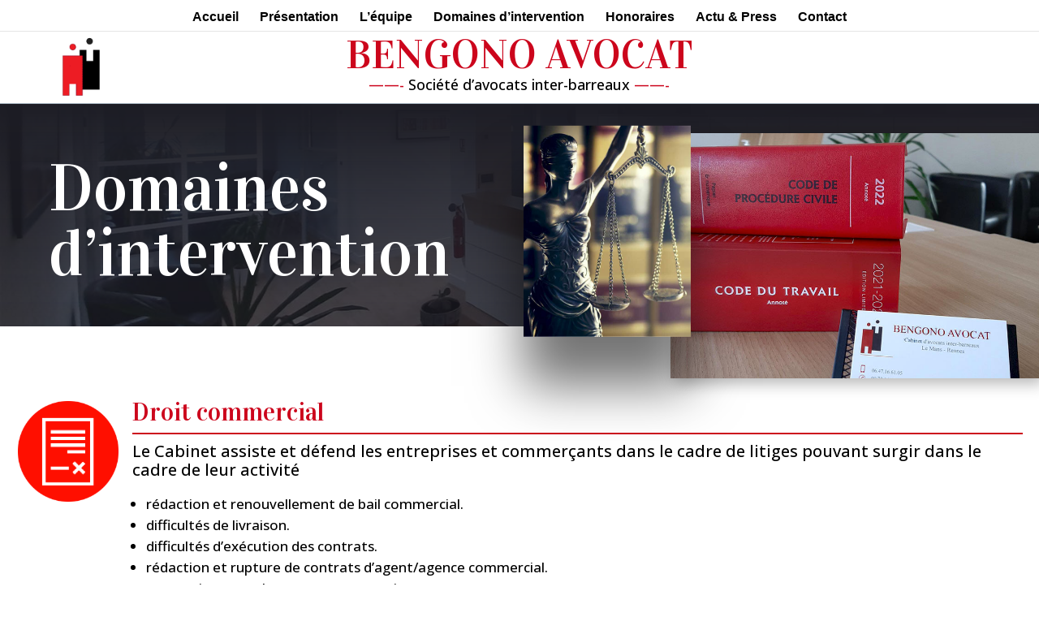

--- FILE ---
content_type: text/css
request_url: https://bengono-avocats.fr/wp-content/et-cache/276981/et-core-unified-276981.min.css?ver=1746807089
body_size: 939
content:
@media only screen and (min-width:981px){.et_hide_nav #page-container{width:100%;max-width:1500px;margin:auto}}@media all and (max-width:980px){.et_header_style_centered #et_mobile_nav_menu{margin-top:0px}}.et_pb_main_blurb_image{display:inline-block;margin-top:10px;margin-bottom:10px}.et_header_style_centered #logo{max-height:64%;display:none}.et_pb_fullwidth_menu .fullwidth-menu-nav>ul{padding:10px 0 0!important}.fullwidth-menu li>a{padding-bottom:10px!important}.et-fixed-header #top-menu li.current-menu-item>a{border-bottom: 5px solid #ff0000!important}.icon-2x{font-size:1em}a:hover{color:#dceaed;cursor:pointer}@media only screen and (min-width:981px){.et_pb_row{width:100%;max-width:1200px;margin:auto}}.lien-bleu a{color:#0192e4}.lien-blanc a{color:white}.lien-blanc2 a{color:white}.lien-blanc2 a:hover{border-bottom:1px solid #ffffff}.lien-noir a{color:#444444}.lien-noir a:hover{color:#333333;text-decoration:underline}.lien-rouge a{color:#ff0000}.lien-rouge a:hover{font-weight:400}.lien-orange a{color:#f4d000}@media all and (max-width:980px){.et_header_style_centered #et_mobile_nav_menu{margin-top:0px}}.vignette .et_pb_post .n10s-london h2,.n10s-london h2{padding-top:15%}.et_pb_section_4.section_has_divider.et_pb_bottom_divider .et_pb_bottom_inside_divider{display:none}.et_pb_section_5.section_has_divider.et_pb_bottom_divider .et_pb_bottom_inside_divider{display:none}.et_pb_section_6.section_has_divider.et_pb_bottom_divider .et_pb_bottom_inside_divider{display:none}.et_post_meta_wrapper h1{font-size:35px}@media all and (max-width:980px){.et_post_meta_wrapper h1{font-size:25px}}h1{padding-bottom:0px}.et_pb_fullwidth_menu .fullwidth-menu-nav>ul{padding:10px 0 0!important}.fullwidth-menu li>a{padding-bottom:10px!important}.et-fixed-header #top-menu li.current-menu-item>a{border-bottom:2px solid #ff0000!important}#top-menu li.current-menu-item>a{border-bottom:2px solid #ff0000!important}#top-menu li{padding-bottom:5px}@media only screen and (min-width:981px){.et_header_style_centered #top-menu>li>a{padding-bottom:5px}}.mobile_menu_bar:before{color:#cd0a1b}@media (max-width:980px){.et_header_style_centered header#main-header .logo_container{display:none}}@media (max-width:980px){.et_header_style_centered #main-header{padding:10px 0}}.et_mobile_menu li a{padding:5px 5%}.et_mobile_menu li a:hover{color:#cc051c}.single.et_pb_pagebuilder_layout.et_full_width_page .et_post_meta_wrapper{display:none}.et_pb_post{margin-bottom:0px;word-wrap:break-word}.single .post{padding-bottom:0px}.fm-item-1-0 .fm-icon{color:#ffffff;background-color:#cc091c!important}.fm-item-1-0 .fm-label{color:#ffffff;background-color:#cc091c!important}.fm-item-1-1 .fm-icon{color:#ffffff;background-color:#cc091c!important}.fm-item-1-1 .fm-label{color:#ffffff;background-color:#cc091c!important}.fm-item-1-2 .fm-icon{color:#ffffff;background-color:#cc091c!important}.fm-item-1-2 .fm-label{color:#ffffff;background-color:#cc091c!important}.fm-item-1-3 .fm-icon{color:#ffffff;background-color:#cc091c!important}.fm-item-1-3 .fm-label{color:#ffffff;background-color:#cc091c!important}@media only screen and (min-width:981px){.et_pb_row{width:100%;max-width:1300px!important;margin:auto}}.page.et_pb_pagebuilder_layout #main-content{width:100%;max-width:1500px;margin:auto}.justife p{text-align:justify}.et-pb-contact-message p{color:#ffffff;font-size:20px;text-algn:center}@media only screen and (max-width:980px){.et_pb_image_0 .et_pb_image_wrap img,.et_pb_image_1 .et_pb_image_wrap img,.et_pb_image_2 .et_pb_image_wrap img,.et_pb_image_3 .et_pb_image_wrap img,.et_pb_image_4 .et_pb_image_wrap img,.et_pb_image_5 .et_pb_image_wrap img,.et_pb_image_6 .et_pb_image_wrap img,.et_pb_image_7 .et_pb_image_wrap img,.et_pb_image_8 .et_pb_image_wrap img,.et_pb_image_9 .et_pb_image_wrap img,.et_pb_image_10 .et_pb_image_wrap img,.et_pb_image_12 .et_pb_image_wrap img,.et_pb_image_13 .et_pb_image_wrap img,.et_pb_image_14 .et_pb_image_wrap img{width:800px! important}}@media only screen and (max-width:767px){.et_pb_image_0 .et_pb_image_wrap img,.et_pb_image_1 .et_pb_image_wrap img,.et_pb_image_2 .et_pb_image_wrap img,.et_pb_image_3 .et_pb_image_wrap img,.et_pb_image_4 .et_pb_image_wrap img,.et_pb_image_5 .et_pb_image_wrap img,.et_pb_image_6 .et_pb_image_wrap img,.et_pb_image_7 .et_pb_image_wrap img,.et_pb_image_8 .et_pb_image_wrap img,.et_pb_image_9 .et_pb_image_wrap img,.et_pb_image_10 .et_pb_image_wrap img,.et_pb_image_11 .et_pb_image_wrap img,.et_pb_image_12 .et_pb_image_wrap img,.et_pb_image_13 .et_pb_image_wrap img{width:800px! important}}@media only screen and (max-width:767px){.et_pb_image_21 .et_pb_image_wrap img,.et_pb_image_18 .et_pb_image_wrap img,.et_pb_image_11 .et_pb_image_wrap img,.et_pb_image_9 .et_pb_image_wrap img,.et_pb_image_12 .et_pb_image_wrap img,.et_pb_image_24 .et_pb_image_wrap img,.et_pb_image_13 .et_pb_image_wrap img,.et_pb_image_22 .et_pb_image_wrap img,.et_pb_image_17 .et_pb_image_wrap img,.et_pb_image_14 .et_pb_image_wrap img,.et_pb_image_15 .et_pb_image_wrap img,.et_pb_image_16 .et_pb_image_wrap img,.et_pb_image_23 .et_pb_image_wrap img,.et_pb_image_10 .et_pb_image_wrap img,.et_pb_image_19 .et_pb_image_wrap img,.et_pb_image_5 .et_pb_image_wrap img,.et_pb_image_20 .et_pb_image_wrap img,.et_pb_image_4 .et_pb_image_wrap img,.et_pb_image_6 .et_pb_image_wrap img,.et_pb_image_8 .et_pb_image_wrap img,.et_pb_image_7 .et_pb_image_wrap img{width:800px! important}}

--- FILE ---
content_type: text/css
request_url: https://bengono-avocats.fr/wp-content/et-cache/276981/et-core-unified-tb-277312-deferred-276981.min.css?ver=1746807090
body_size: 2021
content:
.et_pb_section_0_tb_footer.et_pb_section{padding-top:0px;padding-right:40px;padding-bottom:0px;padding-left:40px;margin-top:0px;margin-bottom:0px;background-color:#212121!important}.et_pb_row_0_tb_footer.et_pb_row{padding-top:30px!important;padding-right:5%!important;padding-bottom:30px!important;padding-left:5%!important;margin-top:0px!important;margin-bottom:0px!important;padding-top:30px;padding-right:5%;padding-bottom:30px;padding-left:5%}.et_pb_text_0_tb_footer.et_pb_text,.et_pb_text_2_tb_footer.et_pb_text{color:#cc051c!important}.et_pb_text_0_tb_footer,.et_pb_text_2_tb_footer{font-family:'Vidaloka',Georgia,"Times New Roman",serif;font-size:21px;padding-top:0px!important;padding-bottom:10px!important;margin-top:0px!important;margin-bottom:0px!important}.et_pb_text_0_tb_footer h3,.et_pb_text_2_tb_footer h3{font-family:'Karla',Helvetica,Arial,Lucida,sans-serif;font-weight:700;text-transform:uppercase;font-size:20px;color:#cc051c!important;letter-spacing:1px}.et_pb_text_1_tb_footer.et_pb_text,.et_pb_text_3_tb_footer.et_pb_text{color:#FFFFFF!important}.et_pb_text_1_tb_footer{line-height:1.5em;font-family:'Open Sans',Helvetica,Arial,Lucida,sans-serif;font-size:16px;line-height:1.5em;padding-top:0px!important;padding-bottom:20px!important;margin-top:0px!important;margin-bottom:0px!important}.et_pb_text_1_tb_footer h1,.et_pb_text_3_tb_footer h1{text-align:left}.et_pb_text_1_tb_footer h2,.et_pb_text_3_tb_footer h2{font-family:'Vidaloka',Georgia,"Times New Roman",serif;font-size:40px;letter-spacing:1px;line-height:1.4em;text-align:left}.et_pb_text_3_tb_footer{line-height:1.5em;font-family:'Open Sans',Helvetica,Arial,Lucida,sans-serif;font-size:16px;line-height:1.5em;padding-top:0px!important;padding-bottom:50px!important;margin-top:0px!important;margin-bottom:0px!important}.et_pb_image_0_tb_footer{padding-top:0px;padding-bottom:0px;margin-top:0px!important;margin-bottom:0px!important;text-align:left;margin-left:0}@media only screen and (max-width:980px){.et_pb_section_0_tb_footer.et_pb_section{padding-top:0px;padding-right:40px;padding-bottom:0px;padding-left:40px;margin-top:0px;margin-bottom:0px}.et_pb_row_0_tb_footer.et_pb_row{padding-right:0%!important;padding-left:0%!important;padding-right:0%!important;padding-left:0%!important}.et_pb_text_0_tb_footer{font-size:21px}.et_pb_text_1_tb_footer{font-size:16px;line-height:1.4em}.et_pb_text_3_tb_footer{font-size:16px;line-height:1.4em;padding-bottom:0px!important}.et_pb_image_0_tb_footer{padding-top:5px}.et_pb_image_0_tb_footer .et_pb_image_wrap img{width:auto}}@media only screen and (max-width:767px){.et_pb_section_0_tb_footer.et_pb_section{padding-top:0px;padding-right:40px;padding-bottom:0px;padding-left:40px;margin-top:0px;margin-bottom:0px}.et_pb_row_0_tb_footer.et_pb_row{padding-top:20px!important;padding-right:0%!important;padding-bottom:20px!important;padding-left:0%!important;padding-top:20px!important;padding-right:0%!important;padding-bottom:20px!important;padding-left:0%!important}.et_pb_text_0_tb_footer{font-size:21px}.et_pb_text_3_tb_footer{padding-top:0px!important}.et_pb_image_0_tb_footer{padding-top:5px}.et_pb_image_0_tb_footer .et_pb_image_wrap img{width:auto}}.et_pb_section_4.et_pb_section{padding-top:120px;padding-right:0px;padding-bottom:50px;padding-left:0px;margin-top:-60px;margin-bottom:0px;background-color:#cbccce!important}.et_pb_section_4{z-index:100}.et_pb_row_3.et_pb_row{padding-top:0px!important;padding-bottom:20px!important;margin-top:0px!important;padding-top:0px;padding-bottom:20px}.et_pb_text_2.et_pb_text,.et_pb_text_24.et_pb_text,.et_pb_text_26.et_pb_text,.et_pb_text_28.et_pb_text{color:#cc051c!important}.et_pb_text_2{line-height:1.3em;font-family:'Vidaloka',Georgia,"Times New Roman",serif;font-size:30px;line-height:1.3em;padding-top:0px!important;padding-bottom:30px!important;margin-top:0px!important;margin-bottom:0px!important}.et_pb_text_2 h3,.et_pb_text_24 h3,.et_pb_text_26 h3,.et_pb_text_28 h3{font-family:'Karla',Helvetica,Arial,Lucida,sans-serif;font-weight:700;text-transform:uppercase;font-size:20px;color:#cc051c!important;letter-spacing:1px}.et_pb_row_4.et_pb_row,.et_pb_row_6.et_pb_row,.et_pb_row_7.et_pb_row{padding-top:0px!important;padding-bottom:0px!important;margin-top:0px!important;padding-top:0px;padding-bottom:0px}.et_pb_image_5,.et_pb_image_6,.et_pb_image_7,.et_pb_image_8,.et_pb_image_9,.et_pb_image_10,.et_pb_image_11,.et_pb_image_12,.et_pb_image_13,.et_pb_image_14,.et_pb_image_15,.et_pb_image_16,.et_pb_image_17,.et_pb_image_18,.et_pb_image_19,.et_pb_image_20,.et_pb_image_21,.et_pb_image_22{padding-top:0px;padding-bottom:10px;margin-top:0px!important;margin-bottom:0px!important;width:102px;transition:transform 300ms ease 0ms;text-align:center}.et_pb_image_5:hover,.et_pb_image_6:hover,.et_pb_image_7:hover,.et_pb_image_8:hover,.et_pb_image_9:hover,.et_pb_image_10:hover,.et_pb_image_11:hover,.et_pb_image_12:hover,.et_pb_image_13:hover,.et_pb_image_14:hover,.et_pb_image_15:hover,.et_pb_image_16:hover,.et_pb_image_17:hover,.et_pb_image_18:hover,.et_pb_image_19:hover,.et_pb_image_20:hover,.et_pb_image_21:hover,.et_pb_image_22:hover{transform:scaleX(1.1) scaleY(1.1)!important}.et_pb_text_3.et_pb_text,.et_pb_text_4.et_pb_text,.et_pb_text_5.et_pb_text,.et_pb_text_6.et_pb_text,.et_pb_text_7.et_pb_text,.et_pb_text_8.et_pb_text,.et_pb_text_9.et_pb_text,.et_pb_text_10.et_pb_text,.et_pb_text_11.et_pb_text,.et_pb_text_12.et_pb_text,.et_pb_text_13.et_pb_text,.et_pb_text_14.et_pb_text,.et_pb_text_15.et_pb_text,.et_pb_text_16.et_pb_text,.et_pb_text_17.et_pb_text,.et_pb_text_18.et_pb_text,.et_pb_text_19.et_pb_text,.et_pb_text_20.et_pb_text,.et_pb_text_25.et_pb_text,.et_pb_text_27.et_pb_text,.et_pb_text_29.et_pb_text{color:#000000!important}.et_pb_text_3,.et_pb_text_4,.et_pb_text_5,.et_pb_text_6,.et_pb_text_7,.et_pb_text_8,.et_pb_text_9,.et_pb_text_10,.et_pb_text_11,.et_pb_text_12,.et_pb_text_13,.et_pb_text_14,.et_pb_text_15,.et_pb_text_16,.et_pb_text_17,.et_pb_text_18,.et_pb_text_19,.et_pb_text_20{line-height:1.3em;font-size:18px;line-height:1.3em;padding-top:0px!important;padding-bottom:0px!important;margin-top:0px!important;margin-bottom:0px!important}.et_pb_text_3 h1,.et_pb_text_4 h1,.et_pb_text_5 h1,.et_pb_text_6 h1,.et_pb_text_7 h1,.et_pb_text_8 h1,.et_pb_text_9 h1,.et_pb_text_10 h1,.et_pb_text_11 h1,.et_pb_text_12 h1,.et_pb_text_13 h1,.et_pb_text_14 h1,.et_pb_text_15 h1,.et_pb_text_16 h1,.et_pb_text_17 h1,.et_pb_text_18 h1,.et_pb_text_19 h1,.et_pb_text_20 h1,.et_pb_text_25 h1,.et_pb_text_27 h1,.et_pb_text_29 h1{text-align:left}.et_pb_text_3 h2,.et_pb_text_4 h2,.et_pb_text_5 h2,.et_pb_text_6 h2,.et_pb_text_7 h2,.et_pb_text_8 h2,.et_pb_text_9 h2,.et_pb_text_10 h2,.et_pb_text_11 h2,.et_pb_text_12 h2,.et_pb_text_13 h2,.et_pb_text_14 h2,.et_pb_text_15 h2,.et_pb_text_16 h2,.et_pb_text_17 h2,.et_pb_text_18 h2,.et_pb_text_19 h2,.et_pb_text_20 h2,.et_pb_text_25 h2,.et_pb_text_27 h2,.et_pb_text_29 h2{font-family:'Vidaloka',Georgia,"Times New Roman",serif;font-size:40px;letter-spacing:1px;line-height:1.4em;text-align:left}.et_pb_row_5.et_pb_row,.et_pb_row_8.et_pb_row{padding-top:30px!important;padding-bottom:0px!important;margin-top:0px!important;margin-bottom:0px!important;padding-top:30px;padding-bottom:0px}div.et_pb_section.et_pb_section_5{background-image:linear-gradient(180deg,#313e47 0%,rgba(49,62,71,0.5) 100%),url(https://bengono-avocats.fr/wp-content/uploads/2018/11/law-firm-20.jpg)!important}.et_pb_section_5.et_pb_section{padding-top:40px;padding-bottom:30px;margin-top:0px;margin-bottom:0px}.et_pb_section_5{border-bottom:2px solid #cc091c;z-index:300}.et_pb_row_9.et_pb_row{padding-top:0px!important;padding-right:0px!important;padding-bottom:0px!important;padding-left:0px!important;margin-top:0px!important;margin-bottom:0px!important;padding-top:0px;padding-right:0px;padding-bottom:0px;padding-left:0px}.et_pb_text_21{line-height:1.4em;font-family:'Vidaloka',Georgia,"Times New Roman",serif;font-size:40px;line-height:1.4em;padding-top:0px!important;padding-bottom:30px!important;margin-top:0px!important;margin-bottom:0px!important}.et_pb_text_21 h1,.et_pb_text_22 h1,.et_pb_text_23 h1{font-family:'Vidaloka',Georgia,"Times New Roman",serif;font-size:40px}.et_pb_text_21 h2,.et_pb_text_22 h2,.et_pb_text_23 h2{font-family:'Prata',Georgia,"Times New Roman",serif;font-size:48px;line-height:1.6em}.et_pb_text_22{font-size:19px;padding-top:0px!important;padding-bottom:20px!important;margin-top:0px!important;margin-bottom:0px!important}.et_pb_text_23{font-size:19px;padding-top:0px!important;padding-bottom:0px!important;margin-top:0px!important;margin-bottom:0px!important}.et_pb_section_6.et_pb_section{padding-top:0px;padding-right:40px;padding-bottom:0px;padding-left:40px;margin-top:0px;margin-bottom:0px;background-color:#cbccce!important}.et_pb_row_10.et_pb_row{padding-top:30px!important;padding-right:5%!important;padding-bottom:30px!important;padding-left:5%!important;margin-top:0px!important;margin-bottom:0px!important;padding-top:30px;padding-right:5%;padding-bottom:30px;padding-left:5%}.et_pb_text_24,.et_pb_text_26,.et_pb_text_28{font-family:'Vidaloka',Georgia,"Times New Roman",serif;font-size:24px;padding-top:0px!important;padding-bottom:10px!important;margin-top:0px!important;margin-bottom:0px!important}.et_pb_text_25,.et_pb_text_27,.et_pb_text_29{line-height:1.3em;font-family:'Open Sans',Helvetica,Arial,Lucida,sans-serif;font-size:17px;line-height:1.3em;padding-top:0px!important;padding-bottom:0px!important;margin-top:0px!important;margin-bottom:0px!important}.et_pb_button_0_wrapper,.et_pb_button_1_wrapper,.et_pb_button_2_wrapper{margin-top:10px!important;margin-bottom:10px!important}body #page-container .et_pb_section .et_pb_button_0,body #page-container .et_pb_section .et_pb_button_1,body #page-container .et_pb_section .et_pb_button_2{color:#cc051c!important;border-width:1px!important;border-color:#cc051c;border-radius:0px;font-size:13px;font-family:'Open Sans',Helvetica,Arial,Lucida,sans-serif!important;font-weight:600!important;background-color:#FFFFFF}body #page-container .et_pb_section .et_pb_button_0:hover:after,body #page-container .et_pb_section .et_pb_button_1:hover:after,body #page-container .et_pb_section .et_pb_button_2:hover:after,body #page-container .et_pb_section .et_pb_button_3:hover:after{margin-left:.3em;left:auto;margin-left:.3em;opacity:1}body #page-container .et_pb_section .et_pb_button_0:after,body #page-container .et_pb_section .et_pb_button_1:after,body #page-container .et_pb_section .et_pb_button_2:after,body #page-container .et_pb_section .et_pb_button_3:after{color:#cc051c;line-height:inherit;font-size:inherit!important;margin-left:-1em;left:auto;font-family:ETmodules!important;font-weight:400!important}.et_pb_button_0,.et_pb_button_0:after,.et_pb_button_1,.et_pb_button_1:after,.et_pb_button_2,.et_pb_button_2:after,.et_pb_button_3,.et_pb_button_3:after{transition:all 300ms ease 0ms}.et_pb_blurb_1.et_pb_blurb p,.et_pb_blurb_2.et_pb_blurb p{line-height:1.5em}.et_pb_blurb_1.et_pb_blurb,.et_pb_blurb_2.et_pb_blurb{font-family:'Open Sans',Helvetica,Arial,Lucida,sans-serif;font-weight:700;font-size:19px;color:#000000!important;line-height:1.5em;padding-top:0px!important;padding-bottom:5px!important;margin-top:0px!important;margin-bottom:0px!important}.et_pb_blurb_1 .et-pb-icon,.et_pb_blurb_2 .et-pb-icon{font-size:18px;color:#cc051c;font-family:ETmodules!important;font-weight:400!important}.et_pb_blurb_1 .et_pb_blurb_content,.et_pb_blurb_2 .et_pb_blurb_content{max-width:100%}.et_pb_button_3_wrapper{margin-top:10px!important;margin-bottom:10px!important;margin-left:20px!important}body #page-container .et_pb_section .et_pb_button_3{color:#cc051c!important;border-width:1px!important;border-color:#cc051c;border-radius:0px;font-size:16px;font-family:'Open Sans',Helvetica,Arial,Lucida,sans-serif!important;font-weight:600!important;background-color:#FFFFFF}.et_pb_column_39{padding-left:20px}@media only screen and (min-width:981px){.et_pb_row_6,.et_pb_row_7,.et_pb_row_8{display:none!important}}@media only screen and (max-width:980px){.et_pb_image_5 .et_pb_image_wrap img,.et_pb_image_6 .et_pb_image_wrap img,.et_pb_image_7 .et_pb_image_wrap img,.et_pb_image_8 .et_pb_image_wrap img,.et_pb_image_9 .et_pb_image_wrap img,.et_pb_image_10 .et_pb_image_wrap img,.et_pb_image_11 .et_pb_image_wrap img,.et_pb_image_12 .et_pb_image_wrap img,.et_pb_image_13 .et_pb_image_wrap img,.et_pb_image_14 .et_pb_image_wrap img,.et_pb_image_15 .et_pb_image_wrap img,.et_pb_image_16 .et_pb_image_wrap img,.et_pb_image_17 .et_pb_image_wrap img,.et_pb_image_18 .et_pb_image_wrap img,.et_pb_image_19 .et_pb_image_wrap img,.et_pb_image_20 .et_pb_image_wrap img,.et_pb_image_21 .et_pb_image_wrap img,.et_pb_image_22 .et_pb_image_wrap img{width:auto}.et_pb_text_3,.et_pb_text_4,.et_pb_text_5,.et_pb_text_6,.et_pb_text_7,.et_pb_text_8,.et_pb_text_9,.et_pb_text_10,.et_pb_text_11,.et_pb_text_12,.et_pb_text_13,.et_pb_text_14,.et_pb_text_15,.et_pb_text_16,.et_pb_text_17,.et_pb_text_18,.et_pb_text_19,.et_pb_text_20,.et_pb_text_25,.et_pb_text_27,.et_pb_text_29{font-size:17px;line-height:1.4em}.et_pb_row_5.et_pb_row,.et_pb_row_8.et_pb_row{padding-top:0px!important;padding-top:0px!important}.et_pb_section_5.et_pb_section{padding-top:50px;padding-right:0px;padding-bottom:50px}.et_pb_row_9.et_pb_row{padding-top:0px!important;padding-right:0px!important;padding-bottom:0px!important;padding-left:0px!important;padding-top:0px!important;padding-right:0px!important;padding-bottom:0px!important;padding-left:0px!important}.et_pb_text_21,.et_pb_text_21 h1{font-size:35px}.et_pb_text_22 h1{font-size:30px}.et_pb_section_6.et_pb_section{padding-top:0px;padding-right:40px;padding-bottom:0px;padding-left:40px}.et_pb_row_10.et_pb_row{padding-right:0%!important;padding-left:0%!important;padding-right:0%!important;padding-left:0%!important}body #page-container .et_pb_section .et_pb_button_0:after,body #page-container .et_pb_section .et_pb_button_1:after,body #page-container .et_pb_section .et_pb_button_2:after,body #page-container .et_pb_section .et_pb_button_3:after{line-height:inherit;font-size:inherit!important;margin-left:-1em;left:auto;display:inline-block;opacity:0;content:attr(data-icon);font-family:ETmodules!important;font-weight:400!important}body #page-container .et_pb_section .et_pb_button_0:before,body #page-container .et_pb_section .et_pb_button_1:before,body #page-container .et_pb_section .et_pb_button_2:before,body #page-container .et_pb_section .et_pb_button_3:before{display:none}body #page-container .et_pb_section .et_pb_button_0:hover:after,body #page-container .et_pb_section .et_pb_button_1:hover:after,body #page-container .et_pb_section .et_pb_button_2:hover:after,body #page-container .et_pb_section .et_pb_button_3:hover:after{margin-left:.3em;left:auto;margin-left:.3em;opacity:1}.et_pb_button_3_wrapper{margin-left:0px!important}.et_pb_column_39{padding-left:0px}}@media only screen and (min-width:768px) and (max-width:980px){.et_pb_row_4,.et_pb_row_5{display:none!important}}@media only screen and (max-width:767px){.et_pb_image_5 .et_pb_image_wrap img,.et_pb_image_6 .et_pb_image_wrap img,.et_pb_image_7 .et_pb_image_wrap img,.et_pb_image_8 .et_pb_image_wrap img,.et_pb_image_9 .et_pb_image_wrap img,.et_pb_image_10 .et_pb_image_wrap img,.et_pb_image_11 .et_pb_image_wrap img,.et_pb_image_12 .et_pb_image_wrap img,.et_pb_image_13 .et_pb_image_wrap img,.et_pb_image_14 .et_pb_image_wrap img,.et_pb_image_15 .et_pb_image_wrap img,.et_pb_image_16 .et_pb_image_wrap img,.et_pb_image_17 .et_pb_image_wrap img,.et_pb_image_18 .et_pb_image_wrap img,.et_pb_image_19 .et_pb_image_wrap img,.et_pb_image_20 .et_pb_image_wrap img,.et_pb_image_21 .et_pb_image_wrap img,.et_pb_image_22 .et_pb_image_wrap img{width:auto}.et_pb_row_5.et_pb_row,.et_pb_row_8.et_pb_row{padding-bottom:0px!important;padding-bottom:0px!important}.et_pb_row_6,.et_pb_row_7,.et_pb_row_8{display:none!important}.et_pb_row_9.et_pb_row{padding-top:0px!important;padding-right:0px!important;padding-bottom:0px!important;padding-left:0px!important;padding-top:0px!important;padding-right:0px!important;padding-bottom:0px!important;padding-left:0px!important}.et_pb_text_21,.et_pb_text_21 h1{font-size:28px}.et_pb_text_22 h1{font-size:22px}.et_pb_text_23{font-size:17px}.et_pb_section_6.et_pb_section{padding-top:0px;padding-right:40px;padding-bottom:0px;padding-left:40px}.et_pb_row_10.et_pb_row{padding-right:0%!important;padding-left:0%!important;padding-right:0%!important;padding-left:0%!important}body #page-container .et_pb_section .et_pb_button_0:after,body #page-container .et_pb_section .et_pb_button_1:after,body #page-container .et_pb_section .et_pb_button_2:after,body #page-container .et_pb_section .et_pb_button_3:after{line-height:inherit;font-size:inherit!important;margin-left:-1em;left:auto;display:inline-block;opacity:0;content:attr(data-icon);font-family:ETmodules!important;font-weight:400!important}body #page-container .et_pb_section .et_pb_button_0:before,body #page-container .et_pb_section .et_pb_button_1:before,body #page-container .et_pb_section .et_pb_button_2:before,body #page-container .et_pb_section .et_pb_button_3:before{display:none}body #page-container .et_pb_section .et_pb_button_0:hover:after,body #page-container .et_pb_section .et_pb_button_1:hover:after,body #page-container .et_pb_section .et_pb_button_2:hover:after,body #page-container .et_pb_section .et_pb_button_3:hover:after{margin-left:.3em;left:auto;margin-left:.3em;opacity:1}.et_pb_button_3_wrapper{margin-left:0px!important}.et_pb_column_39{padding-left:0px}}